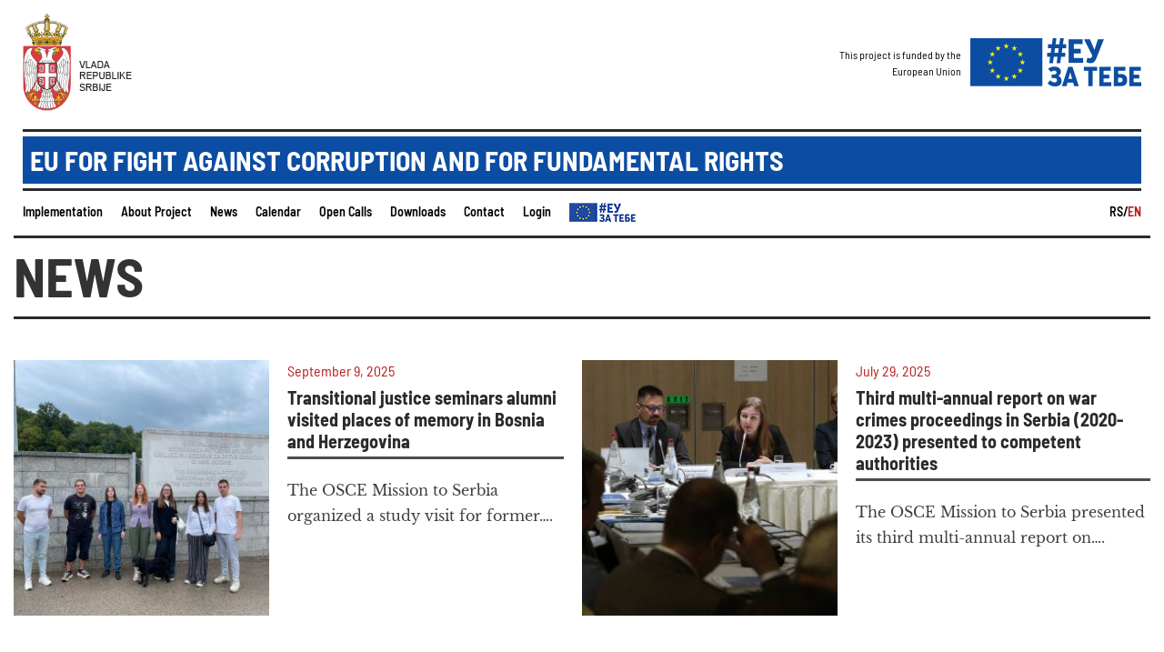

--- FILE ---
content_type: text/html; charset=UTF-8
request_url: https://korupcijaiosnovnaprava.euzatebe.rs/en/
body_size: 2727
content:
<!DOCTYPE html>
<html lang="en">
<head>
    

    <meta charset="UTF-8">
    <meta name="viewport" content="width=device-width, initial-scale=1.0">
    <meta http-equiv="X-UA-Compatible" content="ie=edge">
    <link rel="stylesheet" href="https://korupcijaiosnovnaprava.euzatebe.rs/public/css/uikit.min.css"/>
    <link rel="stylesheet" href="https://korupcijaiosnovnaprava.euzatebe.rs/public/css/main.css">
    <title>EU FOR FIGHT AGAINST CORRUPTION AND FOR FUNDAMENTAL RIGHTS </title>

    <link rel="shortcut icon" href="https://korupcijaiosnovnaprava.euzatebe.rs/favicon.ico" type="image/x-icon">
    <link rel="icon" href="https://korupcijaiosnovnaprava.euzatebe.rs/favicon.ico" type="image/x-icon">
</head>
<body>
<header class="header home-header uk-visible@m">
    <div class="container logos">
        <div class="logo-main">
            <a href="https://korupcijaiosnovnaprava.euzatebe.rs/en/">
                <img src="https://korupcijaiosnovnaprava.euzatebe.rs/public/images/crest.png" alt="logo">
            </a>
        </div>
        <div class="logo-secondary">
                            This project is funded by the<br>European Union
                        <a href="https://korupcijaiosnovnaprava.euzatebe.rs/en/">
                <img src="https://korupcijaiosnovnaprava.euzatebe.rs/public/images/eu-za-tebe-logo.png" alt="logo">
            </a>
        </div>
    </div>

    <div class="container project-title">
        <div class="project-title-container">
            <p>EU FOR FIGHT AGAINST CORRUPTION AND FOR FUNDAMENTAL RIGHTS </p>
        </div>
    </div>

    <div class="container main-nav">
        <nav class="navigation">
            <ul>
                <li><a href="https://korupcijaiosnovnaprava.euzatebe.rs/en/about-us">Implementation</a></li>                <li><a href="https://korupcijaiosnovnaprava.euzatebe.rs/en/about-project">About Project</a></li>
                <li><a href="https://korupcijaiosnovnaprava.euzatebe.rs/en/news">News</a></li>                <li><a href="https://korupcijaiosnovnaprava.euzatebe.rs/en/events">Calendar</a></li>                <li><a href="https://korupcijaiosnovnaprava.euzatebe.rs/en/open-calls">Open Calls</a></li>                <li><a href="https://korupcijaiosnovnaprava.euzatebe.rs/en/downloads">Downloads</a></li>                                                <li><a href="https://korupcijaiosnovnaprava.euzatebe.rs/en/contact">Contact</a></li>
                                <li><a href="#modal-full" uk-toggle>Login</a></li>
                                <li><a href="https://www.euzatebe.rs" target="_blank" class="eu-za-tebe-link"><img src="https://korupcijaiosnovnaprava.euzatebe.rs/public/images/menu-eu-logo.png"></a></li>
            </ul>
        </nav>
                <div class="lang">
            <ul>
                <li><a href="https://korupcijaiosnovnaprava.euzatebe.rs/rs/">RS/</a></li>
                <li><a href="https://korupcijaiosnovnaprava.euzatebe.rs/en" class="active">EN</a></li>
            </ul>
        </div>
            </div>
</header>

<header class="mobile-header header uk-hidden@m" id="mobile-header">
    <div class="container">
        <div class="mobile-logo">
            <img src="https://korupcijaiosnovnaprava.euzatebe.rs/public/images/serbia-ministry.png" alt="logo">
            <a href="https://korupcijaiosnovnaprava.euzatebe.rs/en/" class="mobile-secondary-logo">
                <img src="https://korupcijaiosnovnaprava.euzatebe.rs/public/images/eu-za-tebe-logo.png" alt="logo">
            </a>
        </div>

        <div class="toggler-holder">
            <a href="#offcanvas" class="toggler" uk-toggle>
                <span uk-icon="icon: menu; ratio: 2"></span>
            </a>
        </div>

        <div class="offcanvas" id="offcanvas" uk-offcanvas="mode: push; flip: true">
            <nav class="uk-offcanvas-bar navigation mobile-navigation">
                <ul>
                    <li><a href="https://korupcijaiosnovnaprava.euzatebe.rs/en/about-us">Implementation</a></li>                    <li><a href="https://korupcijaiosnovnaprava.euzatebe.rs/en/about-project">About Project</a></li>
                    <li><a href="https://korupcijaiosnovnaprava.euzatebe.rs/en/news">News</a></li>                    <li><a href="https://korupcijaiosnovnaprava.euzatebe.rs/en/events">Calendar</a></li>                    <li><a href="https://korupcijaiosnovnaprava.euzatebe.rs/en/open-calls">Open Calls</a></li>                    <li><a href="https://korupcijaiosnovnaprava.euzatebe.rs/en/downloads">Downloads</a></li>                                                            <li><a href="https://korupcijaiosnovnaprava.euzatebe.rs/en/contact">Contact</a></li>                                            <li><a href="#modal-full" uk-toggle>Login</a></li>
                    
                                            <div class="lang">
                            <ul>
                                <li><a href="https://korupcijaiosnovnaprava.euzatebe.rs/rs/">RS/</a></li>
                                <li><a href="https://korupcijaiosnovnaprava.euzatebe.rs/en" class="active">EN</a></li>
                            </ul>
                        </div>
                                    </ul>
            </nav>
        </div>
    </div>
</header>

    

    <main class="main" id="main" role="main">
                                                                                                                <div class="container" id="main-container">
                                                                    <section class="section home-section home-vesti-section">
                    <h2>News</h2>
                    <div class="section-inner">

                                                        <article class="article">
        <div class="img">
            <a href="https://korupcijaiosnovnaprava.euzatebe.rs/en/news/transitional-justice-seminars-alumni-visited-places-of-memory-in-bosnia-and-herzegovina">
            <img src="https://korupcijaiosnovnaprava.euzatebe.rs/public/articles/image/thumbnail/155.jpg" alt="Transitional justice seminars alumni visited places of memory in Bosnia and Herzegovina">
            </a>
        </div>
        <div class="content">
            <div class="time">September 9, 2025</div>
            <h3><a href="https://korupcijaiosnovnaprava.euzatebe.rs/en/news/transitional-justice-seminars-alumni-visited-places-of-memory-in-bosnia-and-herzegovina">Transitional justice seminars alumni visited places of memory in Bosnia and Herzegovina</a></h3>
            <p>The OSCE
Mission to Serbia organized a study visit for former&#8230;.</p>
        </div>
    </article>

                                                        <article class="article">
        <div class="img">
            <a href="https://korupcijaiosnovnaprava.euzatebe.rs/en/news/third-multi-annual-report-on-war-crimes-proceedings-in-serbia-2020-2023-presented-to-competent-authorities">
            <img src="https://korupcijaiosnovnaprava.euzatebe.rs/public/articles/image/thumbnail/153.jpg" alt="Third multi-annual report on war crimes proceedings in Serbia (2020-2023) presented to competent authorities">
            </a>
        </div>
        <div class="content">
            <div class="time">July 29, 2025</div>
            <h3><a href="https://korupcijaiosnovnaprava.euzatebe.rs/en/news/third-multi-annual-report-on-war-crimes-proceedings-in-serbia-2020-2023-presented-to-competent-authorities">Third multi-annual report on war crimes proceedings in Serbia (2020-2023) presented to competent authorities</a></h3>
            <p>The OSCE
Mission to Serbia presented its third multi-annual report on&#8230;.</p>
        </div>
    </article>

                                                        <article class="article">
        <div class="img">
            <a href="https://korupcijaiosnovnaprava.euzatebe.rs/en/news/improving-minority-rights-in-serbia-key-challenges-and-opportunities">
            <img src="https://korupcijaiosnovnaprava.euzatebe.rs/public/articles/image/thumbnail/151.jpg" alt="Improving Minority Rights in Serbia: Key Challenges and Opportunities">
            </a>
        </div>
        <div class="content">
            <div class="time">May 27, 2025</div>
            <h3><a href="https://korupcijaiosnovnaprava.euzatebe.rs/en/news/improving-minority-rights-in-serbia-key-challenges-and-opportunities">Improving Minority Rights in Serbia: Key Challenges and Opportunities</a></h3>
            <p>The conference titled "Realization
of the Rights and Freedoms of National&#8230;.</p>
        </div>
    </article>

                                                        <article class="article">
        <div class="img">
            <a href="https://korupcijaiosnovnaprava.euzatebe.rs/en/news/fostering-capacities-of-the-agency-for-the-prevention-of-corruption">
            <img src="https://korupcijaiosnovnaprava.euzatebe.rs/public/articles/image/thumbnail/149.jpg" alt="Fostering capacities of the Agency for the Prevention of Corruption">
            </a>
        </div>
        <div class="content">
            <div class="time">February 20, 2025</div>
            <h3><a href="https://korupcijaiosnovnaprava.euzatebe.rs/en/news/fostering-capacities-of-the-agency-for-the-prevention-of-corruption">Fostering capacities of the Agency for the Prevention of Corruption</a></h3>
            <p>Representatives of the Lithuanian
Special Investigation Service (STT) visited the Agency&#8230;.</p>
        </div>
    </article>

                        
                    </div>
                </section>
                                </div>
    </main>




    

<div class="container last-updated">
    Last updated: September 9, 2025, 16:07
</div>

<!-- Footer content -->

<footer class="footer">
    <div class="container">
        <div class="footer-inner">
            <div class="top">
                <div class="logo">
                    <img src="https://korupcijaiosnovnaprava.euzatebe.rs/public/images/crest.png" alt="logo">
                </div>
                <div class="logo-secondary">
                                            This project is funded by the<br>European Union
                                        <a href="https://korupcijaiosnovnaprava.euzatebe.rs/en/">
                        <img src="https://korupcijaiosnovnaprava.euzatebe.rs/public/images/eu-za-tebe-logo.png" alt="logo">
                    </a>
                </div>

            </div>
            <div class="bottom">
                <nav class="navigation">
                    <ul>
                        <li><a href="https://korupcijaiosnovnaprava.euzatebe.rs/en/about-us">Implementation</a></li>                        <li><a href="https://korupcijaiosnovnaprava.euzatebe.rs/en/about-project">About Project</a></li>
                        <li><a href="https://korupcijaiosnovnaprava.euzatebe.rs/en/news">News</a></li>                        <li><a href="https://korupcijaiosnovnaprava.euzatebe.rs/en/events">Calendar</a></li>                        <li><a href="https://korupcijaiosnovnaprava.euzatebe.rs/en/open-calls">Open Calls</a></li>                        <li><a href="https://korupcijaiosnovnaprava.euzatebe.rs/en/downloads">Downloads</a></li>                                                                        <li><a href="https://korupcijaiosnovnaprava.euzatebe.rs/en/contact">Contact</a></li>                        <li><a href="https://korupcijaiosnovnaprava.euzatebe.rs/en/rss"><img src="https://korupcijaiosnovnaprava.euzatebe.rs/public/images/rss.png" class="rss-feed-icon"></a></li>
                    </ul>
                </nav>
            </div>
            <p class="copyright">This site was created and maintained with the financial support of the European Union. Its contents are the sole responsibility of the implementing party , and do not necessarily reflect the views of the
European Union.© Copyright 2019 EU FOR FIGHT AGAINST CORRUPTION AND FOR FUNDAMENTAL RIGHTS .</p>
        </div>
    </div>
</footer>

<div id="modal-full" class="uk-modal-full" uk-modal>
    <div class="uk-modal-dialog">
        <button class="uk-modal-close-full uk-close-large" type="button" uk-close></button>
        <div class="uk-grid-collapse uk-child-width-1-2@s uk-flex-middle" uk-grid>
            <div class="uk-padding-large">
                <div class="uk-grid-collapse uk-child-width-1-2@s uk-flex-middle" uk-grid>
                    <input type="hidden" name="csrf" id="csrf" value="7a2c84fb61b73d0dc46b03ecb8544096">
                    <label for="login-email">Korisničko ime</label>
                    <input type="text" id="login-email" name="login-email">
                    <label for="login-password" >Šifra</label>
                    <input type="password" id="login-password" name="login-password">
                    <button class="login js-login">Prijavi se</button>
                    <div id="login-error"></div>
                </div>
            </div>
        </div>
    </div>
</div>

<script src="https://korupcijaiosnovnaprava.euzatebe.rs/public/vendor/uikit.min.js"></script>
<script src="https://korupcijaiosnovnaprava.euzatebe.rs/public/vendor/uikit-icons.min.js"></script>
<script src="https://korupcijaiosnovnaprava.euzatebe.rs/public/vendor/jquery-3.3.1.min.js"></script>
<script src="https://korupcijaiosnovnaprava.euzatebe.rs/public/vendor/sha512.js"></script>

<script src="https://korupcijaiosnovnaprava.euzatebe.rs/public/js/login.js"></script>

<script>
    base_url = "https://korupcijaiosnovnaprava.euzatebe.rs/";

    function resize() {
        var window_width = $(window).width();
        var container_width = $("#main-container").outerWidth();
        var heading_width = container_width + (window_width - container_width) / 2;

        console.log(heading_width);

        $("#cover-head").width(heading_width).css("right", "0px").css("opacity", 1);
    }

    $(document).ready(function() {
        resize();

        $(window).resize(resize);
    });
</script>
</body>
</html>

--- FILE ---
content_type: text/css
request_url: https://korupcijaiosnovnaprava.euzatebe.rs/public/css/main.css
body_size: 6575
content:
@import url("https://fonts.googleapis.com/css?family=Roboto&display=swap");
* {
  box-sizing: border-box;
  margin: 0;
  padding: 0;
  outline: none; }

body {
  font-family: "Libre", sans-serif;
  -ms-text-size-adjust: 100%;
  -webkit-text-size-adjust: 100%;
  overflow-x: hidden; }

ul, p {
  padding: 0;
  margin: 0; }

img {
  max-width: 100%;
  vertical-align: bottom; }

a {
  text-decoration: none;
  cursor: pointer; }
  a:hover {
    text-decoration: none; }

h1, h2, h3, h4, h5, h6 {
  font-weight: bold;
  font-family: Barlow, Arial, Helvetica, sans-serif;
  margin: 0;
  padding: 0; }

.container {
  width: 100%;
  max-width: 1290px;
  margin: 0 auto;
  padding: 0 15px; }

.row {
  margin-right: -20px;
  margin-left: -20px;
  display: flex;
  flex-wrap: wrap; }

.section .section-inner {
  padding: 45px 0 10px 0;
  flex-wrap: wrap;
  display: flex; }
  @media (max-width: 639px) {
    .section .section-inner {
      padding-top: 25px; } }

.section.has-video-link .section-inner {
  padding-top: 138px; }
  @media screen and (max-width: 1280px) and (min-width: 960px) {
    .section.has-video-link .section-inner {
      padding-top: 118px; } }
  @media (max-width: 960px) {
    .section.has-video-link .section-inner {
      padding-top: 25px; } }

.section h1 {
  font-size: 120px;
  line-height: 120px;
  padding: 6px 0 12px;
  border-bottom: 3px solid #282b2a;
  text-transform: uppercase;
  border-top: 3px solid #282b2a; }
  @media (max-width: 639px) {
    .section h1 {
      font-size: 60px;
      line-height: 60px;
      padding: 5px 0; } }
  @media (min-width: 640px) and (max-width: 959px) {
    .section h1 {
      font-size: 90px;
      line-height: 90px; } }
  @media (min-width: 960px) and (max-width: 1280px) {
    .section h1 {
      font-size: 100px;
      line-height: 100px; } }

.pagination {
  border-top: 3px solid #282b2a;
  padding-top: 25px;
  padding-bottom: 70px; }
  .pagination ul {
    display: flex;
    list-style: none;
    justify-content: flex-end; }
    .pagination ul a {
      width: 35px;
      height: 35px;
      background-color: #4b4d53;
      display: block;
      text-align: center;
      line-height: 35px;
      color: #fff;
      margin-left: 3px;
      margin-right: 3px;
      font-family: Barlow, Arial, Helvetica, sans-serif; }
      .pagination ul a:hover {
        opacity: 0.7; }
      .pagination ul a.active {
        background-color: #a5a5a5; }
  @media (max-width: 639px) {
    .pagination {
      padding-top: 15px;
      padding-bottom: 40px; } }

.logo a {
  display: flex;
  align-items: center;
  font-size: 18px;
  color: #b72323;
  text-transform: uppercase;
  font-family: 'Roboto', sans-serif; }

.logo img {
  margin-right: 15px; }

.tags {
  margin-bottom: 25px; }
  .tags a {
    display: inline-block !important;
    position: relative;
    border-radius: 0;
    padding: 8px 15px;
    height: 28px;
    font-size: 14px;
    line-height: 12px;
    font-family: Barlow, Arial, helvetica, sans-serif;
    font-weight: bold;
    transition: opacity 0.3s;
    background-color: #282b2a;
    margin-right: 25px;
    color: #fff;
    margin-bottom: 10px; }
    .tags a:hover {
      opacity: 0.7; }
    .tags a::after {
      content: "";
      display: block;
      width: 0;
      height: 0;
      border-top: 14px solid transparent;
      border-bottom: 14px solid transparent;
      border-left: 15px solid #282b2a;
      position: absolute;
      top: 15px;
      margin-top: -15px;
      left: 100%; }
    @media (max-width: 639px) {
      .tags a {
        display: table;
        margin-bottom: 10px; }
        .tags a::after {
          border-top: 13px solid transparent;
          border-bottom: 14px solid transparent;
          top: 15px; } }
    @media (min-width: 640px) and (max-width: 959px) {
      .tags a {
        margin-bottom: 8px;
        display: inline-block; } }
    @media (min-width: 960px) and (max-width: 1280px) {
      .tags a {
        font-size: 11px;
        padding: 8px 10px;
        margin-right: 24px; } }
  @media (min-width: 640px) and (max-width: 959px) {
    .tags {
      margin-bottom: 0; } }

p {
  line-height: 180%; }

.time {
  color: #bb1a1a;
  font-size: 16px;
  font-family: Barlow, Arial, Helvetica, sans-serif; }

.toggler {
  justify-content: flex-start;
  width: 35px;
  height: 35px; }

.error-head {
  font-size: 90px;
  margin-top: 120px;
  text-align: center;
  text-transform: uppercase; }

.last-updated {
  font-size: 12px;
  font-family: Barlow, Arial, Helvetica, sans-serif;
  text-align: right;
  margin-top: 10px;
  margin-bottom: 10px;
  color: #a0a0a0; }

/*
* BARLOW
*/
@font-face {
  font-family: "Barlow";
  src: url("../fonts/Barlow/Regular/barlowsemicondensed-regular-webfont.eot");
  src: url("../fonts/Barlow/Regular/barlowsemicondensed-regular-webfont.eot?#iefix") format("embedded-opentype"), url("../fonts/Barlow/Regular/BarlowSemiCondensed-Regular.ttf") format("truetype"), url("../fonts/Barlow/Regular/barlowsemicondensed-regular-webfont.woff") format("woff"), url("../fonts/Barlow/Regular/barlowsemicondensed-regular-webfont.woff2") format("woff2"), url("../fonts/Barlow/Regular/barlowsemicondensed-regular-webfont.svg") format("svg");
  font-weight: 400;
  font-style: normal; }

@font-face {
  font-family: "Barlow";
  src: url("../fonts/Barlow/Italic/barlowsemicondensed-italic-webfont.eot");
  src: url("../fonts/Barlow/Italic/barlowsemicondensed-italic-webfont.eot?#iefix") format("embedded-opentype"), url("../fonts/Barlow/Italic/BarlowSemiCondensed-Italic.ttf") format("truetype"), url("../fonts/Barlow/Italic/barlowsemicondensed-italic-webfont.woff") format("woff"), url("../fonts/Barlow/Italic/barlowsemicondensed-italic-webfont.woff2") format("woff2"), url("../fonts/Barlow/Italic/barlowsemicondensed-italic-webfont.svg") format("svg");
  font-weight: 400;
  font-style: italic; }

@font-face {
  font-family: "Barlow";
  src: url("../fonts/Barlow/SemiBold/barlowsemicondensed-semibold-webfont.eot");
  src: url("../fonts/Barlow/SemiBold/barlowsemicondensed-semibold-webfont.eot?#iefix") format("embedded-opentype"), url("../fonts/Barlow/SemiBold/BarlowSemiCondensed-SemiBold.ttf") format("truetype"), url("../fonts/Barlow/SemiBold/barlowsemicondensed-semibold-webfont.woff") format("woff"), url("../fonts/Barlow/SemiBold/barlowsemicondensed-semibold-webfont.woff2") format("woff2"), url("../fonts/Barlow/SemiBold/barlowsemicondensed-semibold-webfont.svg") format("svg");
  font-weight: 600;
  font-style: normal; }

@font-face {
  font-family: "Barlow";
  src: url("../fonts/Barlow/SemiBoldItalic/hinted-BarlowSemiCondensed-SemiBoldItalic.eot");
  src: url("../fonts/Barlow/SemiBoldItalic/hinted-BarlowSemiCondensed-SemiBoldItalic.eot?iefix") format("embedded-opentype"), url("../fonts/Barlow/SemiBoldItalic/BarlowSemiCondensed-SemiBoldItalic.ttf") format("truetype"), url("../fonts/Barlow/SemiBoldItalic/hinted-BarlowSemiCondensed-SemiBoldItalic.woff") format("woff"), url("../fonts/Barlow/SemiBoldItalic/hinted-BarlowSemiCondensed-SemiBoldItalic.woff2") format("woff2"), url("../fonts/Barlow/SemiBoldItalic/hinted-BarlowSemiCondensed-SemiBoldItalic.svg") format("svg");
  font-weight: 600;
  font-style: italic; }

@font-face {
  font-family: "Barlow";
  src: url("../fonts/Barlow/Bold/barlowsemicondensed-bold-webfont.eot");
  src: url("../fonts/Barlow/Bold/barlowsemicondensed-bold-webfont.eot?#iefix") format("embedded-opentype"), url("../fonts/Barlow/Bold/BarlowSemiCondensed-Bold.ttf") format("truetype"), url("../fonts/Barlow/Bold/barlowsemicondensed-bold-webfont.woff") format("woff"), url("../fonts/Barlow/Bold/barlowsemicondensed-bold-webfont.woff2") format("woff2"), url("../fonts/Barlow/Bold/barlowsemicondensed-bold-webfont.svg") format("svg");
  font-weight: bold;
  font-style: normal; }

@font-face {
  font-family: "Barlow";
  src: url("../fonts/Barlow/BoldItalic/barlowsemicondensed-bolditalic-webfont.eot");
  src: url("../fonts/Barlow/BoldItalic/barlowsemicondensed-bolditalic-webfont.eot?#iefix") format("embedded-opentype"), url("../fonts/Barlow/BoldItalic/BarlowSemiCondensed-BoldItalic.ttf") format("truetype"), url("../fonts/Barlow/BoldItalic/barlowsemicondensed-bolditalic-webfont.woff") format("woff"), url("../fonts/Barlow/BoldItalic/barlowsemicondensed-bolditalic-webfont.woff2") format("woff2"), url("../fonts/Barlow/BoldItalic/barlowsemicondensed-bolditalic-webfont.svg") format("svg");
  font-weight: bold;
  font-style: italic; }

/*
* LIBRE BASKERVILLE
*/
@font-face {
  font-family: "Libre";
  src: url("../fonts/LibreBaskerville/Regular/librebaskerville-regular-webfont.eot");
  src: url("../fonts/LibreBaskerville/Regular/librebaskerville-regular-webfont.eot?#iefix") format("embedded-opentype"), url("../fonts/LibreBaskerville/Regular/LibreBaskerville-Regular.ttf") format("truetype"), url("../fonts/LibreBaskerville/Regular/librebaskerville-regular-webfont.woff") format("woff"), url("../fonts/LibreBaskerville/Regular/librebaskerville-regular-webfont.woff2") format("woff2"), url("../fonts/LibreBaskerville/Regular/librebaskerville-regular-webfont.svg") format("svg");
  font-weight: 400;
  font-style: normal; }

@font-face {
  font-family: "Libre";
  src: url("../fonts/LibreBaskerville/Italic/librebaskerville-italic-webfont.eot");
  src: url("../fonts/LibreBaskerville/Italic/librebaskerville-italic-webfont.eot?#iefix") format("embedded-opentype"), url("../fonts/LibreBaskerville/Italic/LibreBaskerville-Italic.ttf") format("truetype"), url("../fonts/LibreBaskerville/Italic/librebaskerville-italic-webfont.woff") format("woff"), url("../fonts/LibreBaskerville/Italic/librebaskerville-italic-webfont.woff2") format("woff2"), url("../fonts/LibreBaskerville/Italic/librebaskerville-italic-webfont.svg") format("svg");
  font-weight: 400;
  font-style: italic; }

@font-face {
  font-family: "Libre";
  src: url("../fonts/LibreBaskerville/Bold/librebaskerville-bold-webfont.eot");
  src: url("../fonts/LibreBaskerville/Bold/librebaskerville-bold-webfont.eot?#iefix") format("embedded-opentype"), url("../fonts/LibreBaskerville/Bold/LibreBaskerville-Bold.ttf") format("truetype"), url("../fonts/LibreBaskerville/Bold/librebaskerville-bold-webfont.woff") format("woff"), url("../fonts/LibreBaskerville/Bold/librebaskerville-bold-webfont.woff2") format("woff2"), url("../fonts/LibreBaskerville/Bold/librebaskerville-bold-webfont.svg") format("svg");
  font-weight: bold;
  font-style: normal; }

.header {
  padding: 15px 30px;
  z-index: 100;
  position: relative;
  background-color: rgba(255, 255, 255, 0.95);
  -webkit-box-align: center;
  -ms-flex-align: center;
  align-items: center; }
  .header .logos {
    display: flex;
    align-items: center;
    justify-content: space-between; }
    .header .logos .logo-secondary {
      text-align: right;
      display: flex;
      align-items: center;
      font-family: Barlow, Arial, Helvetica, sans-serif;
      font-size: 12px;
      color: #000; }
      .header .logos .logo-secondary img {
        margin-left: 10px; }
  .header .project-title {
    margin-top: 20px;
    margin-bottom: 10px; }
    .header .project-title .project-title-container {
      padding-top: 5px;
      padding-bottom: 5px;
      border-bottom: 3px solid #282b2a;
      border-top: 3px solid #282b2a; }
    .header .project-title p {
      padding: 8px;
      font-size: 30px;
      line-height: 120%;
      font-weight: bold;
      font-family: Barlow, Arial, Helvetica, sans-serif;
      text-transform: uppercase;
      color: #fff;
      margin: 0;
      background-color: #0b4da2; }
  .header .main-nav {
    display: flex;
    justify-content: space-between; }
  .header ul {
    display: -webkit-box;
    display: -ms-flexbox;
    display: flex;
    font-family: Barlow, Arial, Helvetica, sans-serif;
    list-style: none; }
    .header ul li:first-of-type a {
      padding-left: 0;
      white-space: nowrap; }
    .header ul a {
      color: #000;
      font-size: 18px;
      font-weight: 600;
      padding: 0 25px;
      white-space: nowrap; }
  .header .lang a {
    padding: 0; }
    .header .lang a.active {
      color: #bb1a1a; }

.vesti-header .navigation a {
  padding: 0 28px; }

.mobile-header {
  padding: 10px 0;
  justify-content: space-between; }
  .mobile-header rect {
    color: #152a6f; }

.mobile-navigation {
  background-color: #252525; }
  .mobile-navigation ul {
    list-style: none;
    font-family: Barlow, Arial, Helvetica, sans-serif; }

@media (min-width: 960px) and (max-width: 1280px) {
  .header {
    padding: 15px 10px; }
    .header ul a {
      padding: 0 10px;
      font-size: 14px;
      white-space: nowrap; }
  .logo {
    margin-right: 50px; }
    .logo a {
      font-size: 14px;
      white-space: nowrap; }
  .vesti-header .navigation a {
    padding: 0px 10px; } }

@media (min-width: 1281px) and (max-width: 1599px) {
  .vesti-header .navigation a {
    padding: 0 15px; } }

.rss-feed-icon {
  height: 12px;
  vertical-align: middle; }

.mobile-secondary-logo {
  float: right;
  width: 30%;
  margin-top: 25px; }

.toggler-holder {
  text-align: right; }

.eu-za-tebe-link {
  color: #0b4da2; }

.footer .footer-inner {
  padding: 30px 0 65px 0;
  border-top: 3px solid #282b2a; }

.footer .logo {
  margin-right: 40px; }

.footer .logo-secondary {
  text-align: right;
  display: flex;
  align-items: center;
  font-family: Barlow, Arial, Helvetica, sans-serif;
  font-size: 12px;
  color: #000; }
  .footer .logo-secondary img {
    margin-left: 10px; }

.footer .top {
  display: flex;
  align-items: center;
  padding-bottom: 30px;
  margin-bottom: 10px;
  justify-content: space-between;
  border-bottom: 3px solid #282b2a; }

.footer .bottom {
  border-bottom: 3px solid #282b2a;
  padding-bottom: 10px;
  text-align: center; }

.footer nav {
  margin: 0 auto;
  display: inline-block; }

.footer ul {
  display: flex;
  align-items: center;
  list-style: none;
  text-align: center; }
  .footer ul a {
    padding: 0 30px;
    font-size: 18px;
    color: #000;
    font-weight: 600;
    font-family: Barlow, Arial, Helvetica, sans-serif; }

.footer p {
  font-size: 14px;
  text-align: center; }

.footer .copyright {
  font-size: 14px;
  font-family: Barlow, Arial, Helvetica, sans-serif; }

@media (max-width: 639px) {
  .footer .footer-inner {
    padding: 15px 0 25px 0; }
  .footer .top {
    display: block;
    margin-bottom: 10px;
    text-align: center; }
  .footer .logo {
    margin-right: 0;
    margin-bottom: 15px; }
  .footer .logo-secondary {
    justify-content: center; }
  .footer ul {
    display: block; }
    .footer ul li {
      text-align: center; }
    .footer ul a {
      font-style: 16px; } }

@media (min-width: 640px) and (max-width: 959px) {
  .footer .top {
    display: flex;
    margin-bottom: 10px; }
  .footer .logo {
    margin-right: 0;
    margin-bottom: 25px; }
  .footer ul {
    justify-content: space-between; }
    .footer ul a {
      padding: 0 7px;
      font-size: 14px; } }

@media (min-width: 960px) and (max-width: 1280px) {
  .footer ul a {
    padding: 0 10px;
    font-size: 15px; }
  .footer .top {
    margin-bottom: 10px;
    justify-content: space-between; } }

.cover {
  background-position: center center;
  background-size: cover;
  background-repeat: no-repeat;
  padding-bottom: 47%;
  position: relative; }
  @media (max-width: 520px) {
    .cover {
      padding-bottom: 100%; } }
  .cover .container {
    position: absolute;
    width: 100%;
    bottom: 20px;
    right: -40px;
    padding: 0;
    display: flex;
    max-width: unset;
    opacity: 0;
    transition: right 0.6s, opacity 0.6s; }
    .cover .container .wrapper {
      width: 100%;
      padding: 20px;
      background-color: rgba(0, 0, 0, 0.6);
      border-top: 7px solid #bb1a1a;
      bottom: 60px;
      position: relative; }
      .cover .container .wrapper h1 {
        color: #fff;
        width: 60%;
        font-size: 54px; }
    @media (max-width: 1400px) {
      .cover .container .wrapper h1 {
        font-size: 44px; } }
    @media (max-width: 1200px) {
      .cover .container .wrapper {
        padding-top: 16px;
        padding-bottom: 16px;
        bottom: 20px; }
        .cover .container .wrapper h1 {
          font-size: 40px; } }
    @media (max-width: 1060px) {
      .cover .container .wrapper {
        padding-top: 12px;
        padding-bottom: 12px;
        bottom: 10px; }
        .cover .container .wrapper h1 {
          font-size: 30px; } }
    @media (max-width: 780px) {
      .cover .container .wrapper {
        padding-top: 8px;
        padding-bottom: 8px;
        bottom: 0; }
        .cover .container .wrapper h1 {
          font-size: 22px; } }

.intro {
  padding: 65px 0 50px 0; }
  .intro p {
    font-family: Barlow, Arial, Helvetica, sans-serif;
    font-size: 48px;
    font-weight: 600;
    color: #282b2a; }

.home-section .section-inner {
  display: flex; }

.home-section h2 {
  font-size: 60px;
  text-transform: uppercase;
  padding: 2px 0 6px;
  border-bottom: 3px solid #282b2a;
  border-top: 3px solid #282b2a; }

.home-section .article {
  width: 50%;
  display: flex;
  margin-bottom: 50px; }
  .home-section .article h3 {
    font-size: 24px;
    line-height: 24px;
    padding: 6px 0;
    border-bottom: 3px solid #4b4d53;
    margin-bottom: 20px;
    margin-top: 0; }
    .home-section .article h3 a {
      color: #282b2a; }
  .home-section .article time {
    font-size: 16px;
    color: #bb1a1a; }
  .home-section .article p {
    color: #404040;
    font-size: 16px;
    font-family: Libre, Times, serif;
    line-height: 180%; }
  .home-section .article .img {
    width: 45%;
    background-size: cover;
    background-position: center center;
    background-repeat: no-repeat; }
    .home-section .article .img img {
      width: 100%; }
  .home-section .article .content {
    width: 55%;
    padding-left: 20px;
    padding-right: 20px; }
  @media (max-width: 639px) {
    .home-section .article {
      width: 100%;
      display: block;
      margin-bottom: 65px; }
      .home-section .article a {
        display: block; }
      .home-section .article .content {
        padding: 0;
        width: 100%;
        margin-top: 10px; }
      .home-section .article .img {
        width: 100%;
        margin-right: 0; }
        .home-section .article .img img {
          width: 100%; }
      .home-section .article h3 {
        margin-bottom: 10px;
        padding: 5px 0; } }
  @media (min-width: 640px) and (max-width: 959px) {
    .home-section .article h3 {
      font-size: 20px;
      line-height: 20px;
      padding: 5px 0;
      margin-bottom: 15px; } }
  .home-section .article:nth-of-type(even) .content {
    padding-right: 0; }

.home-dogadjaji-section .article {
  width: 50%;
  display: flex;
  margin-bottom: 50px; }
  .home-dogadjaji-section .article h3 {
    font-size: 24px;
    line-height: 24px;
    padding: 6px 0;
    border-bottom: 3px solid #4b4d53;
    margin-bottom: 20px;
    margin-top: 0; }
    .home-dogadjaji-section .article h3 a {
      color: #282b2a; }
  .home-dogadjaji-section .article time {
    font-size: 16px;
    color: #bb1a1a; }
  .home-dogadjaji-section .article p {
    color: #404040;
    font-size: 16px;
    font-family: Libre, Times, serif;
    line-height: 180%; }
  .home-dogadjaji-section .article .img {
    width: 33%;
    background-size: cover;
    background-position: center center;
    background-repeat: no-repeat; }
    .home-dogadjaji-section .article .img img {
      width: 100%; }
  .home-dogadjaji-section .article .content {
    width: 67%;
    padding-left: 20px;
    padding-right: 20px; }
  @media (max-width: 639px) {
    .home-dogadjaji-section .article {
      width: 100%;
      display: block;
      margin-bottom: 65px; }
      .home-dogadjaji-section .article a {
        display: block; }
      .home-dogadjaji-section .article .content {
        padding: 0;
        width: 100%;
        margin-top: 10px; }
      .home-dogadjaji-section .article .img {
        width: 100%;
        margin-right: 0; }
        .home-dogadjaji-section .article .img img {
          width: 100%; }
      .home-dogadjaji-section .article h3 {
        margin-bottom: 10px;
        padding: 5px 0; } }
  @media (min-width: 640px) and (max-width: 959px) {
    .home-dogadjaji-section .article h3 {
      font-size: 20px;
      line-height: 20px;
      padding: 5px 0;
      margin-bottom: 15px; } }
  .home-dogadjaji-section .article .content h3 {
    border: none;
    margin-bottom: 0;
    padding-bottom: 10px; }
  .home-dogadjaji-section .article .content p {
    margin-top: 20px; }
    @media (max-width: 639px) {
      .home-dogadjaji-section .article .content p {
        margin-top: 10px; } }
  .home-dogadjaji-section .article .content .location {
    border-bottom: 3px solid #4b4d53;
    font-size: 14px;
    font-family: Barlow, Arial, Helvetica, sans-serif;
    color: #000;
    padding-bottom: 6px;
    margin-top: 0; }

@media (max-width: 639px) {
  .wrapper h1 {
    font-size: 16px; }
  .intro {
    padding: 20px 0; }
    .intro p {
      font-size: 22px; }
  .home-section h2 {
    font-size: 38px;
    padding: 12px 0; } }

@media (min-width: 640px) and (max-width: 959px) {
  .wrapper h1 {
    font-size: 20px; }
  .intro {
    padding: 25px 0; }
    .intro p {
      font-size: 20px; }
  .home-section h2 {
    font-size: 50px;
    padding: 10px 0; }
  .home-section .article {
    padding: 0 10px;
    flex-direction: column;
    width: 50%;
    display: flex;
    margin-bottom: 50px; }
    .home-section .article h3 {
      font-size: 24px;
      line-height: 24px;
      padding: 6px 0;
      border-bottom: 3px solid #4b4d53;
      margin-bottom: 20px;
      margin-top: 0; }
      .home-section .article h3 a {
        color: #282b2a; }
    .home-section .article time {
      font-size: 16px;
      color: #bb1a1a; }
    .home-section .article p {
      color: #404040;
      font-size: 16px;
      font-family: Libre, Times, serif;
      line-height: 180%; }
    .home-section .article .img {
      width: 100%;
      background-size: cover;
      background-position: center center;
      background-repeat: no-repeat; }
      .home-section .article .img img {
        width: 100%; }
    .home-section .article .content {
      width: 100%;
      padding-left: 10px;
      padding-right: 10px; } }
  @media (min-width: 640px) and (max-width: 959px) and (max-width: 639px) {
    .home-section .article {
      width: 100%;
      display: block;
      margin-bottom: 65px; }
      .home-section .article a {
        display: block; }
      .home-section .article .content {
        padding: 0;
        width: 100%;
        margin-top: 10px; }
      .home-section .article .img {
        width: 100%;
        margin-right: 0; }
        .home-section .article .img img {
          width: 100%; }
      .home-section .article h3 {
        margin-bottom: 10px;
        padding: 5px 0; } }
  @media (min-width: 640px) and (max-width: 959px) and (min-width: 640px) and (max-width: 959px) {
    .home-section .article h3 {
      font-size: 20px;
      line-height: 20px;
      padding: 5px 0;
      margin-bottom: 15px; } }

@media (min-width: 640px) and (max-width: 959px) {
    .home-section .article .img {
      margin-bottom: 8px; }
    .home-section .article h3 {
      margin-bottom: 10px;
      padding: 5px 0; } }

@media (min-width: 960px) and (max-width: 1280px) {
  .wrapper h1 {
    font-size: 40px; }
  .intro {
    padding: 30px 0; }
    .intro p {
      font-size: 32px; }
  .home-section .article h3 {
    font-size: 20px;
    padding: 5px 0; } }

@media (min-width: 1281px) and (max-width: 1599px) {
  .header ul a {
    font-style: 16px;
    padding: 0 20px; }
  .logo {
    margin-right: 40px; }
    .logo a {
      font-size: 16px;
      white-space: nowrap; }
  .intro {
    padding: 30px 0; }
    .intro p {
      font-size: 35px; } }

.vesti-section .article {
  width: 100%;
  display: flex;
  margin-bottom: 50px; }
  .vesti-section .article h3 {
    font-size: 24px;
    line-height: 24px;
    padding: 6px 0;
    border-bottom: 3px solid #4b4d53;
    margin-bottom: 20px;
    margin-top: 0; }
    .vesti-section .article h3 a {
      color: #282b2a; }
  .vesti-section .article time {
    font-size: 16px;
    color: #bb1a1a; }
  .vesti-section .article p {
    color: #404040;
    font-size: 16px;
    font-family: Libre, Times, serif;
    line-height: 180%; }
  .vesti-section .article .img {
    width: 33%;
    background-size: cover;
    background-position: center center;
    background-repeat: no-repeat; }
    .vesti-section .article .img img {
      width: 100%; }
  .vesti-section .article .content {
    width: 67%;
    padding-left: 40px;
    padding-right: 40px; }
  @media (max-width: 639px) {
    .vesti-section .article {
      width: 100%;
      display: block;
      margin-bottom: 65px; }
      .vesti-section .article a {
        display: block; }
      .vesti-section .article .content {
        padding: 0;
        width: 100%;
        margin-top: 10px; }
      .vesti-section .article .img {
        width: 100%;
        margin-right: 0; }
        .vesti-section .article .img img {
          width: 100%; }
      .vesti-section .article h3 {
        margin-bottom: 10px;
        padding: 5px 0; } }
  @media (min-width: 640px) and (max-width: 959px) {
    .vesti-section .article h3 {
      font-size: 20px;
      line-height: 20px;
      padding: 5px 0;
      margin-bottom: 15px; } }
  .vesti-section .article .content {
    padding-right: 0; }

.single-section.vest-section aside article .img {
  width: 40%;
  min-width: 40%; }

@media (min-width: 640px) and (max-width: 959px) {
  .vesti-section .article .content {
    padding-left: 15px; } }

.dogadjaji-section .article {
  width: calc(100% / 3);
  display: flex;
  margin-bottom: 50px;
  margin-bottom: 70px;
  padding: 0 20px;
  flex-direction: column; }
  .dogadjaji-section .article h3 {
    font-size: 24px;
    line-height: 24px;
    padding: 6px 0;
    border-bottom: 3px solid #4b4d53;
    margin-bottom: 20px;
    margin-top: 0; }
    .dogadjaji-section .article h3 a {
      color: #282b2a; }
  .dogadjaji-section .article time {
    font-size: 16px;
    color: #bb1a1a; }
  .dogadjaji-section .article p {
    color: #404040;
    font-size: 16px;
    font-family: Libre, Times, serif;
    line-height: 180%; }
  .dogadjaji-section .article .img {
    width: 100%;
    background-size: cover;
    background-position: center center;
    background-repeat: no-repeat; }
    .dogadjaji-section .article .img img {
      width: 100%; }
  .dogadjaji-section .article .content {
    width: 100%;
    padding-left: 0;
    padding-right: 0; }
  @media (max-width: 639px) {
    .dogadjaji-section .article {
      width: 100%;
      display: block;
      margin-bottom: 65px; }
      .dogadjaji-section .article a {
        display: block; }
      .dogadjaji-section .article .content {
        padding: 0;
        width: 100%;
        margin-top: 10px; }
      .dogadjaji-section .article .img {
        width: 100%;
        margin-right: 0; }
        .dogadjaji-section .article .img img {
          width: 100%; }
      .dogadjaji-section .article h3 {
        margin-bottom: 10px;
        padding: 5px 0; } }
  @media (min-width: 640px) and (max-width: 959px) {
    .dogadjaji-section .article h3 {
      font-size: 20px;
      line-height: 20px;
      padding: 5px 0;
      margin-bottom: 15px; } }
  .dogadjaji-section .article h3 {
    border-bottom: none;
    border-top: 3px solid #4b4d53;
    margin-bottom: 6px; }
  .dogadjaji-section .article time {
    color: #232631; }
  .dogadjaji-section .article .img {
    margin-bottom: 10px; }
  @media (min-width: 640px) and (max-width: 959px) {
    .dogadjaji-section .article {
      width: 50%; } }

.calendar-section .article {
  width: calc(100%);
  display: flex;
  margin-bottom: 50px;
  margin-bottom: 40px;
  padding: 0 0;
  flex-direction: row;
  flex-wrap: wrap; }
  .calendar-section .article h3 {
    font-size: 24px;
    line-height: 24px;
    padding: 6px 0;
    border-bottom: 3px solid #4b4d53;
    margin-bottom: 20px;
    margin-top: 0; }
    .calendar-section .article h3 a {
      color: #282b2a; }
  .calendar-section .article time {
    font-size: 16px;
    color: #bb1a1a; }
  .calendar-section .article p {
    color: #404040;
    font-size: 16px;
    font-family: Libre, Times, serif;
    line-height: 180%; }
  .calendar-section .article .img {
    width: 33.33%;
    background-size: cover;
    background-position: center center;
    background-repeat: no-repeat; }
    .calendar-section .article .img img {
      width: 100%; }
  .calendar-section .article .content {
    width: 66.66%;
    padding-left: 0;
    padding-right: 0; }
  @media (max-width: 639px) {
    .calendar-section .article {
      width: 100%;
      display: block;
      margin-bottom: 65px; }
      .calendar-section .article a {
        display: block; }
      .calendar-section .article .content {
        padding: 0;
        width: 100%;
        margin-top: 10px; }
      .calendar-section .article .img {
        width: 100%;
        margin-right: 0; }
        .calendar-section .article .img img {
          width: 100%; }
      .calendar-section .article h3 {
        margin-bottom: 10px;
        padding: 5px 0; } }
  @media (min-width: 640px) and (max-width: 959px) {
    .calendar-section .article h3 {
      font-size: 20px;
      line-height: 20px;
      padding: 5px 0;
      margin-bottom: 15px; } }
  .calendar-section .article .date {
    width: 100%;
    padding: 6px;
    color: #fff;
    background-color: #000;
    margin-bottom: 12px;
    font-family: Barlow, Arial, Helvetica, sans-serif; }
    .calendar-section .article .date time {
      color: #fff; }
  .calendar-section .article .content {
    padding-left: 30px; }
    @media (max-width: 639px) {
      .calendar-section .article .content {
        padding-left: 0; } }
  .calendar-section .article h3 {
    border-bottom: 3px solid #4b4d53;
    margin-bottom: 6px; }
  .calendar-section .article time {
    color: #232631; }
  .calendar-section .article .img {
    margin-bottom: 10px; }

.single-section .event-time {
  padding: 6px 0;
  border-bottom: 3px solid #4b4d53;
  border-top: 3px solid #4b4d53;
  display: flex;
  flex-wrap: wrap;
  margin-bottom: 15px; }
  .single-section .event-time .time {
    display: block;
    width: 40%;
    line-height: 20px;
    margin-top: 4px;
    margin-bottom: 4px; }

.time span {
  color: #000; }

.section .section-inner.event-aside {
  padding-top: 0; }

@media (max-width: 639px) {
  .event-time {
    display: block; }
    .event-time .time {
      width: 100%; } }

@media (min-width: 640px) and (max-width: 1280px) {
  .event-time .time {
    width: 50%; } }

.download-section ul {
  list-style: none;
  display: flex;
  padding: 15px 0;
  border-bottom: 3px solid #2b2b2a; }
  .download-section ul a {
    font-size: 18px;
    color: #000;
    font-weight: 600;
    margin-right: 70px;
    font-family: Barlow, Arial, Helvetica, sans-serif;
    transition: color 0.2s; }
    .download-section ul a.active, .download-section ul a:hover {
      color: #406796; }

.download-section .section-inner {
  border-bottom: 3px solid #282b2a; }

.download-section .article {
  flex-direction: column;
  padding: 0 20px;
  width: calc(100% / 3);
  display: flex;
  margin-bottom: 50px; }
  .download-section .article h3 {
    font-size: 24px;
    line-height: 24px;
    padding: 6px 0;
    border-bottom: 3px solid #4b4d53;
    margin-bottom: 20px;
    margin-top: 0; }
    .download-section .article h3 a {
      color: #282b2a; }
  .download-section .article time {
    font-size: 16px;
    color: #bb1a1a; }
  .download-section .article p {
    color: #404040;
    font-size: 16px;
    font-family: Libre, Times, serif;
    line-height: 180%; }
  .download-section .article .img {
    width: 100%;
    background-size: cover;
    background-position: center center;
    background-repeat: no-repeat; }
    .download-section .article .img img {
      width: 100%; }
  .download-section .article .content {
    width: 100%;
    padding-left: 0;
    padding-right: 0; }
  @media (max-width: 639px) {
    .download-section .article {
      width: 100%;
      display: block;
      margin-bottom: 65px; }
      .download-section .article a {
        display: block; }
      .download-section .article .content {
        padding: 0;
        width: 100%;
        margin-top: 10px; }
      .download-section .article .img {
        width: 100%;
        margin-right: 0; }
        .download-section .article .img img {
          width: 100%; }
      .download-section .article h3 {
        margin-bottom: 10px;
        padding: 5px 0; } }
  @media (min-width: 640px) and (max-width: 959px) {
    .download-section .article h3 {
      font-size: 20px;
      line-height: 20px;
      padding: 5px 0;
      margin-bottom: 15px; } }
  .download-section .article h3 {
    border: none; }

@media (max-width: 639px) {
  .download-section ul {
    display: block;
    padding: 10px 0; }
  .download-section .article {
    margin-bottom: 35px; } }

@media (min-width: 640px) and (max-width: 959px) {
  .download-section .article {
    width: 50%; } }

.section-cover {
  margin-top: 40px;
  background-size: cover;
  background-repeat: no-repeat;
  background-position: center center; }
  .section-cover img {
    width: 100%;
    visibility: unset; }

em {
  color: #404040; }

dl {
  font-family: Barlow, Arial, Helvetica, sans-serif;
  font-size: 18px;
  color: #000; }
  dl dt {
    font-weight: normal;
    line-height: 18px; }
  dl dd {
    font-weight: bold;
    margin-bottom: 20px; }

.single-section {
  padding: 75px 0 60px 0;
  display: flex; }
  .single-section.has-video-link {
    padding-top: 20px; }
  .single-section .time {
    display: block;
    margin-bottom: 15px; }
    .single-section .time.no-margin {
      margin-bottom: 0; }
  .single-section .section-inner {
    display: block; }
  .single-section .section-inner-text {
    color: #404040;
    width: 100%;
    padding-right: 150px; }
    .single-section .section-inner-text.about-project {
      padding-right: 0; }
    .single-section .section-inner-text p {
      margin-bottom: 40px;
      font-family: Libre, Times, serif;
      max-width: 85%; }
    .single-section .section-inner-text p + ul {
      margin-top: -20px; }
    .single-section .section-inner-text ul, .single-section .section-inner-text ol {
      max-width: 85%;
      padding-left: 30px;
      margin-bottom: 40px; }
      .single-section .section-inner-text ul li, .single-section .section-inner-text ol li {
        line-height: 180%;
        margin-bottom: 10px; }
    .single-section .section-inner-text .big, .single-section .section-inner-text u {
      font-size: 36px;
      font-weight: bold;
      font-family: Barlow, Arial, Helvetica, sans-serif;
      text-decoration: none; }
    .single-section .section-inner-text img {
      margin-bottom: 35px; }
    .single-section .section-inner-text .important {
      padding-top: 35px;
      padding-bottom: 35px;
      font-size: 24px;
      border-top: 3px solid #4b4d53;
      border-bottom: 3px solid #4b4d53; }
    .single-section .section-inner-text .italic {
      font-style: italic;
      padding-left: 45px;
      font-size: 30px; }
    .single-section .section-inner-text .antrefile {
      font-size: 24px;
      padding-top: 14px;
      padding-bottom: 14px;
      border-top: 3px solid #282b2a;
      border-bottom: 3px solid #282b2a; }
    .single-section .section-inner-text .grey-box {
      padding: 20px;
      background-color: #e0e0e0; }
    .single-section .section-inner-text blockquote {
      font-style: italic;
      font-size: 30px;
      line-height: 180%;
      box-sizing: border-box;
      padding-left: 40px;
      padding-right: 40px;
      max-width: 85%; }
  .single-section .tags {
    margin-top: 70px; }
  .single-section.vest-section .section-inner-text {
    width: calc(200%/3);
    padding-right: 30px; }
    @media (max-width: 959px) {
      .single-section.vest-section .section-inner-text {
        width: 100%;
        padding-right: 0; }
        .single-section.vest-section .section-inner-text p, .single-section.vest-section .section-inner-text blockquote {
          max-width: 100%; }
        .single-section.vest-section .section-inner-text blockquote {
          font-size: 22px; }
        .single-section.vest-section .section-inner-text .antrefile {
          font-size: 20px; } }
  .single-section.vest-section aside {
    width: calc(100%/3); }
    .single-section.vest-section aside article .img {
      width: auto; }
      .single-section.vest-section aside article .img img {
        width: 150px; }
    .single-section.vest-section aside article .content {
      width: auto; }
  .single-section .article {
    width: 100%;
    display: flex;
    margin-bottom: 50px; }
    .single-section .article h3 {
      font-size: 24px;
      line-height: 24px;
      padding: 6px 0;
      border-bottom: 3px solid #4b4d53;
      margin-bottom: 20px;
      margin-top: 0; }
      .single-section .article h3 a {
        color: #282b2a; }
    .single-section .article time {
      font-size: 16px;
      color: #bb1a1a; }
    .single-section .article p {
      color: #404040;
      font-size: 16px;
      font-family: Libre, Times, serif;
      line-height: 180%; }
    .single-section .article .img {
      width: 45%;
      background-size: cover;
      background-position: center center;
      background-repeat: no-repeat; }
      .single-section .article .img img {
        width: 100%; }
    .single-section .article .content {
      width: 55%;
      padding-left: 10px;
      padding-right: 10px; }
    @media (max-width: 639px) {
      .single-section .article {
        width: 100%;
        display: block;
        margin-bottom: 65px; }
        .single-section .article a {
          display: block; }
        .single-section .article .content {
          padding: 0;
          width: 100%;
          margin-top: 10px; }
        .single-section .article .img {
          width: 100%;
          margin-right: 0; }
          .single-section .article .img img {
            width: 100%; }
        .single-section .article h3 {
          margin-bottom: 10px;
          padding: 5px 0; } }
    @media (min-width: 640px) and (max-width: 959px) {
      .single-section .article h3 {
        font-size: 20px;
        line-height: 20px;
        padding: 5px 0;
        margin-bottom: 15px; } }
    .single-section .article .content {
      padding-top: 30px; }
    .single-section .article h3 {
      border: none;
      padding: 0; }

@media (max-width: 959px) {
  .single-section {
    padding: 35px 0 5px 0;
    display: flex;
    flex-direction: column; }
    .single-section .section-inner-text {
      padding-right: 0; }
      .single-section .section-inner-text .big {
        font-size: 25px; }
      .single-section .section-inner-text p {
        margin-bottom: 15px; }
      .single-section .section-inner-text .important {
        padding: 12px 0; }
      .single-section .section-inner-text .italic {
        padding-left: 20px;
        font-size: 20px; }
    .single-section.vest-section aside {
      width: 100%; }
      .single-section.vest-section aside article .img img {
        width: 100%; }
    .single-section .tags {
      margin-top: 25px; }
    .single-section .article {
      margin-bottom: 30px; }
      .single-section .article .content {
        padding-top: 0; }
      .single-section .article h3 {
        font-size: 15px; }
    .single-section .time {
      margin-bottom: 5px; } }

@media (min-width: 960px) and (max-width: 1280px) {
  .single-section .section-inner-text {
    padding-right: 30px; }
  .single-section .article .content {
    padding-top: 0; }
  .single-section .article h3 {
    font-size: 18px; } }

.article-content .big, .article-content u {
  font-size: 36px;
  font-weight: bold;
  font-family: Barlow, Arial, Helvetica, sans-serif;
  text-decoration: none; }

.article-content p {
  font-size: 16px; }

.nama-section {
  flex-direction: row-reverse; }
  .nama-section .section-inner-text {
    padding-right: 160px;
    padding-left: 80px;
    box-sizing: border-box; }
  .nama-section .section-inner {
    padding-top: 0;
    width: calc(100% / 3);
    box-sizing: border-box; }
    .nama-section .section-inner .italic {
      font-size: 32px;
      line-height: 170%;
      font-style: italic;
      padding-left: 0; }

@media (max-width: 959px) {
  .nama-section {
    flex-direction: column-reverse; }
  .download-section .section-inner-text {
    padding-left: 0; }
  .download-section .section-inner {
    width: 100%; }
    .download-section .section-inner .italic {
      padding-left: 20px; } }

@media (min-width: 960px) and (max-width: 1280px) {
  .download-section .section-inner-text {
    padding-left: 30px; } }

@media (max-width: 780px) {
  .single-section .section-inner-text {
    padding-right: 0;
    padding-left: 0; }
  .nama-section .section-inner {
    width: 100%; } }

.projekat-section .section-inner {
  width: calc(100% / 3);
  padding-top: 0; }
  @media (max-width: 959px) {
    .projekat-section .section-inner {
      width: 100%; } }

.projekat-section .info {
  margin-bottom: 25px; }
  .projekat-section .info p {
    font-size: 18px; }
    .projekat-section .info p.prop {
      color: #323532; }
    .projekat-section .info p.value {
      color: #000;
      font-weight: bold; }

.section h1.project {
  font-size: 54px;
  line-height: 100px; }
  @media (max-width: 639px) {
    .section h1.project {
      font-size: 60px;
      line-height: 60px;
      padding: 5px 0; } }
  @media (min-width: 640px) and (max-width: 959px) {
    .section h1.project {
      font-size: 90px;
      line-height: 90px; } }
  @media (min-width: 960px) and (max-width: 1280px) {
    .section h1.project {
      font-size: 100px;
      line-height: 100px; } }

ul.sector-list {
  padding-left: 40px; }

.kontakt-section {
  padding-top: 50px;
  padding-bottom: 250px;
  display: flex;
  justify-content: space-between; }
  .kontakt-section .section-inner-text {
    flex-grow: 1;
    text-align: right;
    padding-right: 45px; }
    .kontakt-section .section-inner-text p {
      font-size: 18px;
      margin-top: 10px;
      color: #000;
      font-family: Barlow, Arial, Helvetica, sans-serif; }
      .kontakt-section .section-inner-text p a {
        color: #000;
        transition: color 0.2s; }
        .kontakt-section .section-inner-text p a:hover {
          color: #406796; }

@media (max-width: 959px) {
  .kontakt-section {
    padding-top: 30px;
    padding-bottom: 80px;
    display: block; }
    .kontakt-section .section-inner-text {
      text-align: left;
      padding: 0; }
      .kontakt-section .section-inner-text p {
        margin-bottom: 10px; } }

.table {
  margin-top: 60px;
  border-collapse: collapse;
  border-spacing: 0;
  width: 100%; }
  .table th {
    padding: 10px 40px 10px 20px;
    background-color: #282b2a;
    text-align: left;
    font-size: 18px;
    white-space: nowrap;
    color: #fff;
    font-family: Barlow, Arial, Helvetica, sans-serif;
    font-weight: normal; }
  .table td {
    padding: 25px 10px;
    vertical-align: top;
    border-bottom: 3px solid #282b2a; }
    .table td:last-of-type {
      min-width: 220px; }
  .table h2 {
    font-size: 24px;
    margin-bottom: 16px; }
  .table .red {
    color: #bb1a1a;
    font-family: Barlow, Arial, Helvetica, sans-serif; }
  .table .libre {
    font-family: Libre, Times, serif; }
  .table .file {
    display: flex;
    align-items: flex-start;
    margin-bottom: 30px; }
    .table .file a {
      display: flex;
      flex-shrink: 0; }
      .table .file a img {
        margin-right: 30px; }
      .table .file a:hover {
        opacity: 0.7; }
    .table .file p {
      font-size: 14px;
      font-family: Barlow, Arial, Helvetica, sans-serif;
      font-weight: 500;
      line-height: 18px;
      flex-grow: 1; }

.konkurs-pagination {
  border-top: none; }

@media (max-width: 959px) {
  .table {
    margin-top: 30px; }
    .table th {
      padding: 10px 30px 10px 10px;
      font-size: 12px; }
    .table td {
      padding: 20px 0;
      border: none;
      padding-left: 10px; }
      .table td.files-container {
        padding-bottom: 15px;
        border-bottom: 3px solid #282b2a; }
      .table td p {
        font-size: 12px; }
    .table h2 {
      font-size: 16px;
      margin-bottom: 15px; }
    .table .file img {
      margin-right: 10px; } }

@media (min-width: 640px) and (max-width: 959px) {
  .table .file img {
    flex: initial; } }

@media (min-width: 960px) and (max-width: 1280px) {
  .table td {
    padding: 20px 0; }
    .table td p {
      font-size: 14px; }
  .table h2 {
    font-size: 18px;
    margin-bottom: 10px; }
  .table .file img {
    margin-right: 10px; }
  .table .file p {
    font-size: 12px; } }

.toggler {
  justify-content: flex-start;
  width: 35px;
  height: 35px; }

.uk-modal-dialog {
  background-color: rgba(255, 255, 255, 0.95) !important; }

.uk-modal {
  left: 10px;
  right: 10px;
  top: 10px;
  bottom: 10px;
  font-family: Barlow, Arial, Helvetica, sans-serif; }
  .uk-modal svg {
    width: 40px;
    color: #000; }
  .uk-modal .login {
    width: auto;
    height: 60px;
    padding: 0 70px;
    background-color: #000000;
    text-transform: uppercase;
    color: #fff;
    border: none;
    font-weight: bold;
    font-size: 24px;
    cursor: pointer; }
  .uk-modal label {
    color: #000;
    text-transform: uppercase;
    text-align: center;
    font-weight: bold;
    margin-bottom: 20px;
    font-size: 24px; }
  .uk-modal input {
    background-color: #bcbcbc;
    border: none;
    margin-bottom: 30px;
    height: 60px;
    font-size: 24px;
    padding-left: 20px;
    padding-right: 20px;
    text-align: center;
    font-family: Barlow, Arial, Helvetica, sans-serif; }
  .uk-modal .uk-modal-dialog {
    height: 100%; }
  .uk-modal .uk-padding-large {
    width: 100%; }
  .uk-modal .uk-grid-collapse {
    display: flex;
    height: 100%;
    justify-content: center;
    flex-direction: column; }
  .uk-modal #login-error {
    color: #d00000;
    margin-top: 30px;
    text-align: center; }

.about-us-section {
  display: block; }
  .about-us-section h2 {
    font-size: 48px; }

.about-partner {
  display: flex;
  margin-bottom: 40px;
  align-content: center; }
  @media (max-width: 719px) {
    .about-partner {
      flex-direction: column; } }
  .about-partner h3 {
    font-size: 32px; }
    @media (max-width: 719px) {
      .about-partner h3 {
        font-size: 26px;
        text-align: center; } }
  .about-partner .about-partner-logo {
    flex-grow: 1;
    flex-basis: 33.333%;
    text-align: center; }
    .about-partner .about-partner-logo img {
      width: 250px;
      max-width: 100%; }
      @media (max-width: 719px) {
        .about-partner .about-partner-logo img {
          margin-bottom: 20px; } }
  .about-partner .about-partner-content {
    flex-grow: 2;
    flex-basis: 66.666%; }

.about-consultants {
  margin-left: 33.333%;
  margin-bottom: 50px; }
  @media (max-width: 719px) {
    .about-consultants {
      margin-left: 0; } }
  .about-consultants .about-consultant {
    margin-top: 30px; }

.youtube-container {
  position: relative;
  width: 100%;
  height: 0;
  padding-bottom: 56.25%;
  margin-bottom: 30px; }

.youtube-video {
  position: absolute;
  top: 0;
  left: 0;
  width: 100%;
  height: 100%; }

h1.has-video-link {
  border: none !important; }

article.writing-tool {
  margin-bottom: 30px; }

/*# sourceMappingURL=main.css.map */